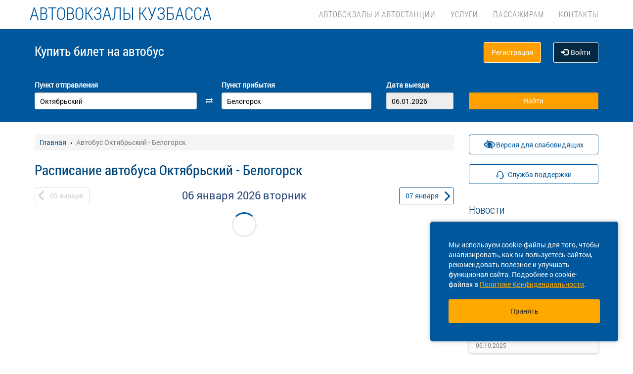

--- FILE ---
content_type: image/svg+xml
request_url: https://xn--80abcuo9bal.xn--p1ai/template/img/jbility-contrast.svg
body_size: 172
content:
<svg width="26" height="26" viewBox="0 0 26 26" fill="none" xmlns="http://www.w3.org/2000/svg">
<path fill-rule="evenodd" clip-rule="evenodd" d="M12.5999 22V4H4V22H12.5999ZM12.5999 3H22H22.9999H23V4V22V23H22.9999H22H12.5999H4H3V22V4V3H4H12.5999Z" fill="#01579B"/>
</svg>
